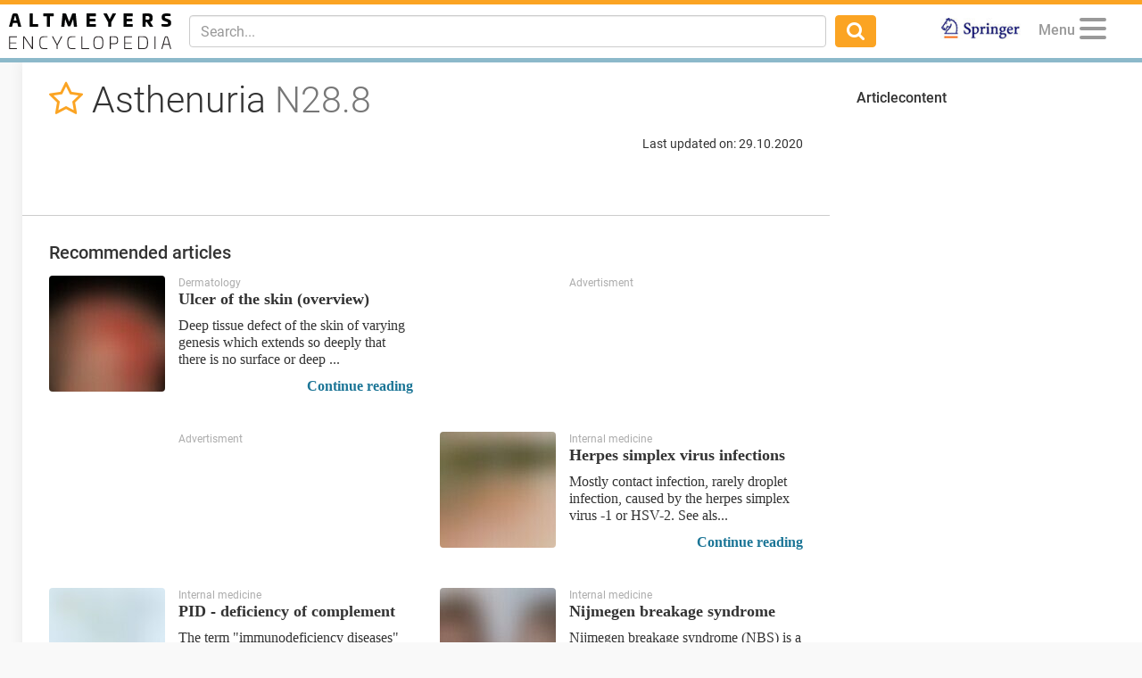

--- FILE ---
content_type: text/html; charset=utf-8
request_url: https://www.altmeyers.org/en/internal-medicine/asthenuria-137112
body_size: 10020
content:
<!DOCTYPE html><html lang="en"><head><meta charset="utf-8" /><script data-blockingmode="auto" data-cbid="36c9684b-108b-4edb-907a-b8195373e9f9" id="Cookiebot" src="https://consent.cookiebot.com/uc.js" type="text/javascript"></script><script src="https://www.googletagmanager.com/gtag/js?id=G-8JBXNNMLB2" async="async"></script><script data-cookieconsent="ignore">window.dataLayer = window.dataLayer || [];
function gtag(){dataLayer.push(arguments);}</script><title>Asthenuria - Altmeyers Encyclopedia - Department Internal medicine</title><meta content="Asthenuria - Altmeyers Encyclopedia - Department Internal medicine" property="og:title" /><meta content="width=device-width, initial-scale=1, maximum-scale=5" name="viewport" /><meta content="b6pE6enVK5kOP-iIw1aUn6bPixEjDhYTUxIVt7cBSGM" name="google-site-verification" /><meta content="BE3975A1E5BC097664BC4628CB9B524F" name="msvalidate.01" /><!--TradeDoubler site verification 3082352--><meta content="en" name="language" /><meta content="same-origin" name="referrer" /><meta content="index,follow" name="robots" /><meta content="Asthenuria" name="keywords" /><link href="/favicon.ico" rel="icon" type="image/x-icon" /><meta content="" id="csrf" name="csrf-placeholder" /><link href="https://www.altmeyers.org/en/internal-medicine/asthenuria-137112" rel="canonical" /><meta content="https://www.altmeyers.org/en/internal-medicine/asthenuria-137112" property="og:url" /><link href="https://www.altmeyers.org/en/internal-medicine/asthenuria-137112.amp" rel="amphtml" /><link href="https://www.google-analytics.com" rel="preconnect" /><link as="font" crossorigin="" href="https://www.altmeyers.org/assets/roboto-v18-latin-300-185fb44fef8191ad7611757cd316ba83a97e050818d04c3b219d788c56aa22d4.woff2" rel="preload" type="font/woff2" /><link as="font" crossorigin="" href="https://www.altmeyers.org/assets/roboto-v18-latin-regular-3f071a1c41998d7220fd3d20d411ca5c189ff1d9fe64ac33c872a02033254e8b.woff2" rel="preload" type="font/woff2" /><link as="font" crossorigin="" href="https://www.altmeyers.org/assets/roboto-v18-latin-500-f0b50cd9e1151a1c268c96d1307e055769e5fa9921effb3e10418bfdbe2279d4.woff2" rel="preload" type="font/woff2" /><link as="font" crossorigin="" href="https://www.altmeyers.org/assets/roboto-v18-latin-700-4e9d495245007256d3eabaa95fe5fcfa0baa00df1810f7bd2457ad743ab99f0c.woff2" rel="preload" type="font/woff2" /><link as="font" crossorigin="" href="/assets/fontawesome-webfont-ac74cbb8412a5dfe1d390d4cab45d2cd8ff2c8cbdb4028fdbd722b8000ab02a2.woff2" rel="preload" type="font/woff2" /><link rel="stylesheet" media="all" href="/assets/article-d0a48219a8ae7f71ff7317fb5fa8353bd1e93af0cc94a08674e8a0fe9bd98049.css" /><script data-cookieconsent="ignore">var LOCALE = 'en';</script><script src="https://securepubads.g.doubleclick.net/tag/js/gpt.js" crossorigin="anonymous" async="async"></script><script>var googletag = googletag || {};
googletag.cmd = googletag.cmd || [];
var dfpAccount = "21626329648";</script><meta content="article" property="og:type" /><meta content="2020-10-29T20:07:37+01:00" property="article:published_time" /><meta content="2020-10-29T20:07:37+01:00" property="article:modified_time" /><meta content="Internal medicine" property="article:section" /></head><body class="articles show"><div class="content"><header><nav class="navbar navbar-fixed-top"><div class="container-fluid"><div class="navbar-header pull-left"><div class="navbar-brand"><a href="/en"><img alt="Logo Altmeyers Medical Encyclopedia" title="Logo Altmeyers Medical Encyclopedia" height="40" width="182" src="/assets/logo_en-297aabf6734c9e39ca8434afd057c4c7af93a2f0c74152ba41e3cbb391c6b371.svg" /></a></div></div><div class="navbar-header pull-right"><ul class="nav pull-left"><li class="pull-right springer"><a target="_blank" rel="noopener" href="https://www.amazon.de/Enzyklop%C3%A4die-Dermatologie-Allergologie-Umweltmedizin-Altmeyer/dp/3540895426"><img alt="Logo Springer" title="Logo Springer" src="/assets/springer_logo-ea56fe4571d7654fe0f4e441e1df7db2f28a470ac4bcb2cbcbaabf26eb3dd477.jpg" /></a></li></ul><ul class="nav pull-right"><li class="pull-left profile dropdown" data-lazy="/en/menu?article_id=137112" id="user-menu"><a class="dropdown-toggle" data-toggle="dropdown" href="#"><span class="menu-caption">Menu</span><button aria-controls="navigation" aria-label="Menu" class="hamburger hamburger--squeeze" type="button"><span class="hamburger-box"><span class="hamburger-inner"></span></span></button></a><ul class="dropdown-menu dropdown-menu-right"><li class="signin"><form novalidate="novalidate" class="simple_form session" action="/en/sessions" accept-charset="UTF-8" method="post"><input type="hidden" name="authenticity_token" value="X7hmWPGubqr8hGfLosXu1KiCr7/kh+WRyGPqXXWCQYxptL6QZix5OK73s3GgU4qrAfM/93tdA15iJ5gVhhtQ1A==" autocomplete="off" /><div class="twocol"><div class="left"><div class="form-group email required session_email"><input class="form-control string email required" autocomplete="email" placeholder="E-Mail" type="email" name="session[email]" id="session_email" /></div></div><div class="right"><div class="form-group password required session_password"><input class="form-control password required" autocomplete="current-password" placeholder="Password" type="password" name="session[password]" id="session_password" /></div></div></div><div class="twocol"><div class="left"><input type="submit" name="commit" value="Login" data-disable-with="Login" /></div><div class="right"><a href="/en/signup">Create your Account</a><br /><a href="/en/password_resets/new">Forgot password?</a></div></div></form></li><li class="divider"></li><li class="actual-menu"><div class="twocol"><ul class="left"><li><a href="/en/a-bis-z">Index A-Z</a></li><li><a href="/en/forum/questions">Questions &amp; Cases</a></li><li><a href="/en/image_search">Image Search</a></li><li><a rel="nofollow" href="/en/news">News</a></li></ul><ul class="right"><li><a href="/en/dermatology/profile/index">Textbook Dermatology</a></li><li><a title="Authors" rel="nofollow" href="/en/authors">Authors</a></li><li><a title="Contact / Feedback" rel="nofollow" href="/en/contact">Contact / Feedback</a></li></ul></div></li></ul></li></ul><button class="navbar-toggle collapsed" data-target="#main-navigation" data-toggle="collapse" type="button"><i class="fa fa-search fa-lg"></i></button></div><div class="visible-xs-block clearfix"></div><div class="navbar-collapse collapse" id="main-navigation"><form class="navbar-form navbar-left navbar-search search-form" action="/en/search" accept-charset="UTF-8" method="get"><div class="form-group"><input type="text" name="q" id="q" class="form-control search-input" placeholder="Search..." data-suggest="/en/suggest?q=QUERY" data-search="/en/search?q=QUERY" autocomplete="off" /></div><button class="btn"><i class="fa fa-search fa-lg"></i></button></form><ul class="nav navbar-nav navbar-right"><li class="springer"><a target="_blank" rel="noopener" href="https://www.amazon.de/Enzyklop%C3%A4die-Dermatologie-Allergologie-Umweltmedizin-Altmeyer/dp/3540895426"><img alt="Logo Springer" title="Logo Springer" src="/assets/springer_logo-ea56fe4571d7654fe0f4e441e1df7db2f28a470ac4bcb2cbcbaabf26eb3dd477.jpg" /></a></li></ul></div></div></nav></header><section><aside id="left"><div data-lazy="/en/sidebar" id="user-sidebar"></div></aside><div id="main"><div class="threecol with-right"><div class="middle"><div class="article"><div class="head"><div class="title"><h1><span class="favorite" data-favorite-path="/en/articles/137112/favorite" data-placement="bottom" data-toggle="tooltip" title="Add to favorites"><a rel="nofollow" data-method="post" href="/en/articles/137112/favorite"><i class="fa fa-star-o"></i></a></span> Asthenuria <em>N28.8</em></h1></div><div class="meta"><div class="authors"></div><div class="details"><p class="last-modified">Last updated on: 29.10.2020</p></div></div></div><div class="section advertising"><div class="banner"><div id="ad-2d2550505c8ac186f1a2fa8794f53f65" class="gpt-ad" data-gpt-path="/21626329648/article-top" data-gpt-dimensions="[[728,90],[300,250]]" data-gpt-div-id="ad-2d2550505c8ac186f1a2fa8794f53f65" data-gpt-public-path="/21626329648/article-top-PUBLIC" data-gpt-subscribed-path="/21626329648/article-top-SUBSCRIBED" data-gpt-department="internal-medicine" data-gpt-size-mapping="[[[1300,690],[[728,90]]],[[0,0],[[300,250]]]]" data-gpt-article="137112" data-hint="Advertisment"></div></div></div><div class="section related"><h2>Recommended articles</h2><div class="teasers"><div class="teaser article"><div class="hint">Dermatology</div><div class="image"><a title="Ulcer of the skin (overview)" href="/en/dermatology/ulcer-of-the-skin-overview-121524?utm_campaign=&amp;utm_source=related&amp;utm_medium=teaser"><img title="" alt="" width="130" height="130" loading="lazy" class="blurred-image" data-url="[base64]" src="https://cdn.altmeyers.org/media/[base64]/file.jpg?sha=67e7e48557856017" /></a></div><div class="content"><a title="Ulcer of the skin (overview)" href="/en/dermatology/ulcer-of-the-skin-overview-121524?utm_campaign=&amp;utm_source=related&amp;utm_medium=teaser"><div class="title">Ulcer of the skin (overview)</div><p>Deep tissue defect of the skin of varying genesis which extends so deeply that there is no surface or deep ...</p></a><div class="actions"><span class="continue"><a title="Ulcer of the skin (overview)" href="/en/dermatology/ulcer-of-the-skin-overview-121524?utm_campaign=&amp;utm_source=related&amp;utm_medium=teaser">Continue reading</a></span></div></div></div><div class="teaser ad"><div class="hint">Advertisment</div><div id="ad-79d959084e49259e93de3c9c14d0cb7a" class="gpt-ad" data-gpt-path="/21626329648/article-related-2" data-gpt-dimensions="fluid" data-gpt-div-id="ad-79d959084e49259e93de3c9c14d0cb7a" data-hint="Advertisment"></div></div></div><div class="teasers"><div class="teaser ad"><div class="hint">Advertisment</div><div id="ad-88bb4b389e797573fa594c44a76541c1" class="gpt-ad" data-gpt-path="/21626329648/article-related-1" data-gpt-dimensions="fluid" data-gpt-div-id="ad-88bb4b389e797573fa594c44a76541c1" data-hint="Advertisment"></div></div><div class="teaser article"><div class="hint">Internal medicine</div><div class="image"><a title="Herpes simplex virus infections" href="/en/internal-medicine/herpes-simplex-virus-infections-136447?utm_campaign=&amp;utm_source=related&amp;utm_medium=teaser"><img title="Herpes simplex virus infect..." alt="Herpes simplex virus infection; grouped, centrally navelled, partially eroded vesicles under the ..." width="130" height="130" loading="lazy" class="blurred-image" data-url="[base64]/c2hhPThjZjY5Njg0ZjI1ZDkxY2I=" src="https://cdn.altmeyers.org/media/[base64]/file.jpg?sha=f4a10e85dc4f55b3" /></a></div><div class="content"><a title="Herpes simplex virus infections" href="/en/internal-medicine/herpes-simplex-virus-infections-136447?utm_campaign=&amp;utm_source=related&amp;utm_medium=teaser"><div class="title">Herpes simplex virus infections</div><p>Mostly contact infection, rarely droplet infection, caused by the herpes simplex virus -1 or HSV-2. See als...</p></a><div class="actions"><span class="continue"><a title="Herpes simplex virus infections" href="/en/internal-medicine/herpes-simplex-virus-infections-136447?utm_campaign=&amp;utm_source=related&amp;utm_medium=teaser">Continue reading</a></span></div></div></div></div><div class="teasers"><div class="teaser article"><div class="hint">Internal medicine</div><div class="image"><a title="PID - deficiency of complement" href="/en/internal-medicine/pid-deficiency-of-complement-156515?utm_campaign=&amp;utm_source=related&amp;utm_medium=teaser"><img title="" alt="" width="130" height="130" loading="lazy" class="blurred-image" data-url="[base64]" src="https://cdn.altmeyers.org/media/[base64]/file.jpg?sha=b7401bb65efe39a1" /></a></div><div class="content"><a title="PID - deficiency of complement" href="/en/internal-medicine/pid-deficiency-of-complement-156515?utm_campaign=&amp;utm_source=related&amp;utm_medium=teaser"><div class="title">PID - deficiency of complement</div><p>The term &quot;immunodeficiency diseases&quot; (synonym: immunodeficiency syndromes) covers various diseases of the i...</p></a><div class="actions"><span class="continue"><a title="PID - deficiency of complement" href="/en/internal-medicine/pid-deficiency-of-complement-156515?utm_campaign=&amp;utm_source=related&amp;utm_medium=teaser">Continue reading</a></span></div></div></div><div class="teaser article"><div class="hint">Internal medicine</div><div class="image"><a title="Nijmegen breakage syndrome" href="/en/internal-medicine/nijmegen-breakage-syndrome-155679?utm_campaign=&amp;utm_source=related&amp;utm_medium=teaser"><img title="" alt="" width="130" height="130" loading="lazy" class="blurred-image" data-url="[base64]" src="https://cdn.altmeyers.org/media/[base64]/file.jpg?sha=08d1c175673273fe" /></a></div><div class="content"><a title="Nijmegen breakage syndrome" href="/en/internal-medicine/nijmegen-breakage-syndrome-155679?utm_campaign=&amp;utm_source=related&amp;utm_medium=teaser"><div class="title">Nijmegen breakage syndrome</div><p>Nijmegen breakage syndrome (NBS) is a rare autosomal recessive syndrome of chromosomal instability characte...</p></a><div class="actions"><span class="continue"><a title="Nijmegen breakage syndrome" href="/en/internal-medicine/nijmegen-breakage-syndrome-155679?utm_campaign=&amp;utm_source=related&amp;utm_medium=teaser">Continue reading</a></span></div></div></div></div></div><div class="section disclaimer"><h2>Disclaimer</h2><p>Please ask your physician for a reliable diagnosis. This website is only meant as a reference.</p></div><div class="section meta"><p class="last-modified">Last updated on: 29.10.2020</p><div class="clearfix"></div></div><div class="section advertising"><div class="banner"><div id="ad-ff4357c36645d7d839f71a1452ea099e" class="gpt-ad" data-gpt-path="/21626329648/article-footer" data-gpt-dimensions="[[728,90],[300,250]]" data-gpt-div-id="ad-ff4357c36645d7d839f71a1452ea099e" data-gpt-public-path="/21626329648/article-footer-PUBLIC" data-gpt-subscribed-path="/21626329648/article-footer-SUBSCRIBED" data-gpt-department="internal-medicine" data-gpt-size-mapping="[[[1024,690],[[728,90]]],[[0,0],[[300,250]]]]" data-gpt-article="137112" data-hint="Advertisment"></div></div></div></div><div class="gallery-overlay"><div aria-hidden="true" class="pswp" role="dialog" tabindex="-1"><div class="pswp__bg"></div><div class="pswp__scroll-wrap"><div class="pswp__container"><div class="pswp__item"></div><div class="pswp__item"></div><div class="pswp__item"></div></div><div class="pswp__ui pswp__ui--hidden"><div class="pswp__top-bar"><div class="pswp__counter"></div><button class="pswp__button pswp__button--close" title="Close (Esc)"></button><button class="pswp__button pswp__button--fs" title="Toggle fullscreen"></button><button class="pswp__button pswp__button--zoom" title="Zoom in/out"></button><div class="pswp__preloader"><div class="pswp__preloader__icn"><div class="pswp__preloader__cut"><div class="pswp__preloader__donut"></div></div></div></div></div><div class="pswp__share-modal pswp__share-modal--hidden pswp__single-tap"><div class="pswp__share-tooltip"></div></div><button class="pswp__button pswp__button--arrow--left" title="Previous (arrow left)"></button><button class="pswp__button pswp__button--arrow--right" title="Next (arrow right)"></button><div class="pswp__caption"><div class="pswp__caption__center"></div></div><div class="licensing"><a rel="nofollow" href="/en/licensing">Image licenses and terms of use</a></div></div></div></div></div><div class="modal fade" id="users-signup-modal" role="dialog" tabindex="-1"><div class="modal-dialog" role="document"><div class="modal-content"><div class="modal-header"><h4 class="modal-title">Requires free registration (medical professionals only)</h4></div><div class="modal-body"><p class="explanation">Please login to access all articles, images, and functions.</p><p class="more-explanation">Our content is available exclusively to <b>medical professionals</b>. If you have already registered, please login. If you haven't, you can register for free (medical professionals only).</p></div><div class="modal-footer"><a class="signup" href="/en/signup">Sign up now for free!</a><br /><a class="signin" rel="nofollow" href="/en/login?return_to=%2Fen%2Finternal-medicine%2Fasthenuria-137112">Already registered? Click here to login.</a></div></div></div></div><div class="modal fade" id="users-complete-modal" role="dialog" tabindex="-1"><div class="modal-dialog" role="document"><div class="modal-content"><div class="modal-body"><p class="explanation">Please complete your registration to access all articles and images.</p><p class="more-explanation">To gain access, you must complete your registration. You either haven't confirmed your e-mail address or we still need proof that you are a member of the medical profession.</p></div><div class="modal-footer"><a class="complete" href="/en/user/edit">Finish your registration now</a></div></div></div></div><div class="modal fade" id="users-subscribe-modal" role="dialog" tabindex="-1"><div class="modal-dialog" role="document"><div class="modal-content"><div class="modal-body"><p class="explanation">Daily free limit of specialist articles reached</p><a class="subscribe" href="/en/pricing">Access Now</a><p class="more-explanation-subscription"><strong>just 1,50 €</strong> (cancel anytime)</p></div><div class="modal-footer"><a class="skip-subscription" href="/en/home">no Premium</a><div class="skip-subscription-features"><p>Specialist Articles per Day</p><p>Specialist Forum</p><p>Image Finder</p><p>Textbook, Dermatology</p><p>Updates</p><p>Searches</p></div></div></div></div></div><script type="application/ld+json">{"@context":"http://schema.org","@type":"Article","mainEntityOfPage":{"@type":"WebPage","@id":"https://www.altmeyers.org/en/internal-medicine/asthenuria-137112"},"headline":"Asthenuria","image":[],"articleBody":"Asthenuria","articleSection":"Internal medicine","datePublished":"2020-10-29T20:07:37+01:00","dateModified":"2020-10-29T20:07:37+01:00","author":{"@type":"Person","name":"Prof. Dr. med. Peter Altmeyer"},"publisher":{"@type":"Organization","name":"Altmeyers Encyclopedia","logo":{"@type":"ImageObject","url":"https://www.altmeyers.org/assets/logo_structured_data_en-c0c27d56158c64938001284bdcf4246653ddea3be7523d0a07c8018359f7a3fa.png"}},"isAccessibleForFree":"True","hasPart":{"@type":"WebPageElement","isAccessibleForFree":"True","cssSelector":"#main"},"description":null}</script></div><div class="right"><div class="contents stick"><h4>Articlecontent</h4><ul class="link-list"></ul><div class="banner"><div id="ad-90974690372649f4373525a780b1a1ac" class="gpt-ad" data-gpt-path="/21626329648/article-sidebar-skyscraper" data-gpt-dimensions="[[120,600],[300,250]]" data-gpt-div-id="ad-90974690372649f4373525a780b1a1ac" data-gpt-public-path="/21626329648/article-sidebar-skyscraper-PUBLIC" data-gpt-subscribed-path="/21626329648/article-sidebar-skyscraper-SUBSCRIBED" data-gpt-department="internal-medicine" data-gpt-size-mapping="[[[1199,1100],[[120,600]]],[[0,0],[[300,250]]]]" data-gpt-article="137112" data-hint="Advertisment"></div></div></div></div></div></div></section></div><footer><div class="container"><div class="row"><div class="departments"><h5>Medical fields</h5><ul><li><a title="Allergology" href="/en/allergology">Allergology</a> <a title="A to Z Allergology" rel="nofollow" href="/en/allergology/a-bis-z">A to Z </a></li><li><a title="Cosmetology" href="/en/cosmetology">Cosmetology</a> <a title="A to Z Cosmetology" rel="nofollow" href="/en/cosmetology/a-bis-z">A to Z </a></li><li><a title="Dentistry" href="/en/dentistry">Dentistry</a> <a title="A to Z Dentistry" rel="nofollow" href="/en/dentistry/a-bis-z">A to Z </a></li><li><a title="Dermatology" href="/en/dermatology">Dermatology</a> <a title="A to Z Dermatology" rel="nofollow" href="/en/dermatology/a-bis-z">A to Z </a></li><li><a title="Gastroenterology" href="/en/gastroenterology">Gastroenterology</a> <a title="A to Z Gastroenterology" rel="nofollow" href="/en/gastroenterology/a-bis-z">A to Z </a></li><li><a title="Internal medicine" href="/en/internal-medicine">Internal medicine</a> <a title="A to Z Internal medicine" rel="nofollow" href="/en/internal-medicine/a-bis-z">A to Z </a></li><li><a title="Microbiology" href="/en/microbiology">Microbiology</a> <a title="A to Z Microbiology" rel="nofollow" href="/en/microbiology/a-bis-z">A to Z </a></li><li><a title="Neurology" href="/en/neurology">Neurology</a> <a title="A to Z Neurology" rel="nofollow" href="/en/neurology/a-bis-z">A to Z </a></li><li><a title="Pharmacology-Toxicology" href="/en/pharmacology-toxicology">Pharmacology-Toxicology</a> <a title="A to Z Pharmacology-Toxicology" rel="nofollow" href="/en/pharmacology-toxicology/a-bis-z">A to Z </a></li><li><a title="Phytotherapy" href="/en/naturopathy">Phytotherapy</a> <a title="A to Z Phytotherapy" rel="nofollow" href="/en/naturopathy/a-bis-z">A to Z </a></li><li><a title="Vascular medicine" href="/en/vascular-medicine">Vascular medicine</a> <a title="A to Z Vascular medicine" rel="nofollow" href="/en/vascular-medicine/a-bis-z">A to Z </a></li></ul></div><div class="tools"><h5>Helpful tools</h5><ul><li><a title="Image Finder" href="/en/image_search">Image Finder</a></li><li><a href="/en/dermatology/profile/index">Textbook Dermatology</a></li><li class="soon">Diagnostic Tool(soon)</li><li class="soon">Recipes(soon)</li><li class="soon">Patient Information(soon)</li></ul></div><div class="about"><h5>About us</h5><ul><li><a rel="nofollow" href="/en/news">News</a></li><li><a rel="nofollow" href="/en/signup">Create Account</a>/<a rel="nofollow" href="/en/login">Login</a></li><li><a href="/en/pricing">Subscriptions &amp; Pricing</a></li><li><a href="/en/authors">Authors</a></li><li><a href="/en/newsletter-archiv"><span class="translation_missing" title="translation missing: en.layouts.footer.newsletter_archive">Newsletter Archive</span></a></li><li><a title="Contact &amp; Feedback" rel="nofollow" href="/en/contact">Contact &amp; Feedback</a></li><li><a title="Image Licenses" rel="nofollow" href="/en/licensing">Image Licenses</a></li><li><a rel="nofollow noreferrer" target="_blank" href="/rails/active_storage/blobs/redirect/eyJfcmFpbHMiOnsibWVzc2FnZSI6IkJBaHBBa0I2IiwiZXhwIjpudWxsLCJwdXIiOiJibG9iX2lkIn19--52c0edbd6c93d9e971b2ab5fe52da9a05a12a6e9/Mediadaten%20und%20Preise%202025%20(24.01.2025.pdf?locale=en">Media Information &amp; Prices</a></li></ul></div><div class="articles"><h5>Recommended articles</h5><ul><li><a href="/en/dermatology/erythema-119257">Erythem</a></li><li><a href="/en/dermatology/erythema-migrans-119261">Erythema migrans</a></li><li><a href="/en/dermatology/rash-119316">Exanthem</a></li><li><a href="/en/allergology/pruritus-132690">Pruritus</a></li><li><a href="/en/dermatology/seborrheic-dermatitis-of-adults-119153">Seborrhoisches Ekzem</a></li><li><a href="/en/dermatology/ulcer-of-the-skin-overview-121524">Ulcus</a></li></ul></div></div><div class="finish"><div class="logo"><a href="/?locale=en"><img alt="Logo Altmeyers Encyclopedia" title="Logo Altmeyers Encyclopedia" src="/assets/logo_white_en-621f0b5cfdbaa70d18b71653176843fb3aa43d48cf9aea7d4e1ff64e76635858.svg" /></a></div><div class="social"><a target="_blank" rel="noreferrer" class="facebook" href="https://www.facebook.com/AltmeyersEnzyklopaedie"><i class="fa fa-facebook-official"></i></a> <a target="_blank" rel="noreferrer" class="twitter" href="https://twitter.com/encyclopediamed"><i class="fa fa-twitter"></i></a></div><div class="copyright"><a href="/?locale=en">&copy; 2026Altmeyers Encyclopedia<br /><span class="explanation">Your independent medical reference</span><br /><a rel="nofollow" class="legal" href="/en/terms">Terms and Conditions</a> <a rel="nofollow" class="legal" href="/en/privacy">Privacy</a> <a rel="nofollow" class="legal" href="/en/imprint">Imprint</a> </a></div></div></div></footer><div class="bottom-banner-wrapper"><div id="ad-db203a8705db775b0ff59a657717a53c" class="gpt-ad" data-gpt-path="/21626329648/hyperfocus-bottom" data-gpt-dimensions="[[1,1]]" data-gpt-div-id="ad-db203a8705db775b0ff59a657717a53c" data-hint="Advertisment"></div></div><div class="nag-popup" id="signup-popup" style="display: none;"><span>Medical professionals receive free and unrestricted access to all articles and images.</span><a class="action" href="/en/signup">Create your Account now!</a><button class="close" type="button">&times;</button></div><div class="nag-popup" id="complete-profile-validation-popup" style="display: none;"><span>Please provide proof that you are a medical professional.</span><a class="action" href="/en/user/edit#validation">Add legitimacy now!</a><button class="close" type="button">&times;</button></div><script data-cookieconsent="ignore">/**
 * Minified by jsDelivr using Terser v3.14.1.
 * Original file: /npm/js-cookie@2.2.0/src/js.cookie.js
 * 
 * Do NOT use SRI with dynamically generated files! More information: https://www.jsdelivr.com/using-sri-with-dynamic-files
 */
!function(e){var n=!1;if("function"==typeof define&&define.amd&&(define(e),n=!0),"object"==typeof exports&&(module.exports=e(),n=!0),!n){var o=window.Cookies,t=window.Cookies=e();t.noConflict=function(){return window.Cookies=o,t}}}(function(){function e(){for(var e=0,n={};e<arguments.length;e++){var o=arguments[e];for(var t in o)n[t]=o[t]}return n}return function n(o){function t(n,r,i){var c;if("undefined"!=typeof document){if(arguments.length>1){if("number"==typeof(i=e({path:"/"},t.defaults,i)).expires){var a=new Date;a.setMilliseconds(a.getMilliseconds()+864e5*i.expires),i.expires=a}i.expires=i.expires?i.expires.toUTCString():"";try{c=JSON.stringify(r),/^[\{\[]/.test(c)&&(r=c)}catch(e){}r=o.write?o.write(r,n):encodeURIComponent(String(r)).replace(/%(23|24|26|2B|3A|3C|3E|3D|2F|3F|40|5B|5D|5E|60|7B|7D|7C)/g,decodeURIComponent),n=(n=(n=encodeURIComponent(String(n))).replace(/%(23|24|26|2B|5E|60|7C)/g,decodeURIComponent)).replace(/[\(\)]/g,escape);var s="";for(var f in i)i[f]&&(s+="; "+f,!0!==i[f]&&(s+="="+i[f]));return document.cookie=n+"="+r+s}n||(c={});for(var p=document.cookie?document.cookie.split("; "):[],d=/(%[0-9A-Z]{2})+/g,u=0;u<p.length;u++){var l=p[u].split("="),C=l.slice(1).join("=");this.json||'"'!==C.charAt(0)||(C=C.slice(1,-1));try{var g=l[0].replace(d,decodeURIComponent);if(C=o.read?o.read(C,g):o(C,g)||C.replace(d,decodeURIComponent),this.json)try{C=JSON.parse(C)}catch(e){}if(n===g){c=C;break}n||(c[g]=C)}catch(e){}}return c}}return t.set=t,t.get=function(e){return t.call(t,e)},t.getJSON=function(){return t.apply({json:!0},[].slice.call(arguments))},t.defaults={},t.remove=function(n,o){t(n,"",e(o,{expires:-1}))},t.withConverter=n,t}(function(){})});
//# sourceMappingURL=/sm/203d9606ffea7a776ef56994ac4d4a1ab0a18611bf5f22fd2f82e9b682eea54f.map</script><script data-cookieconsent="ignore">function getSignedCookie(name) {
  try {
    var cookieData = Cookies.get(name);
    if (cookieData) {
      cookieData = cookieData.split('--');

      if (cookieData && cookieData.length == 2) {
        return JSON.parse(atob(cookieData[0]));
      }
    }
    return null;
  } catch(e) {
    return null;
  }
}

function safeParse(val) {
  try {
    return JSON.parse(val) // Old cookie format (< 6.0)
  } catch(e) {
    try {
      return JSON.parse(JSON.parse(atob(val._rails.message))) // New cookie format (>= 6.0)
    } catch(e) {
      return null
    }
  }
}

window.marker = getSignedCookie('_emg');
window.professional = safeParse(getSignedCookie('_emg_professional'));
window.editor = safeParse(getSignedCookie('_emg_editor'));

if (window.professional && window.professional.validated) {
  window.validated = true;
}

window.targeting = [];
window.retargeting = getSignedCookie('_emg_retargeting');

window.googlebot = (navigator.userAgent.indexOf('Googlebot') >= 0) || (navigator.userAgent.indexOf('AdsBot-Google') >= 0);

gtag('js', new Date());

try {
  if (window.marker) {
    var signupStatus = [];
    signupStatus.push('registered');

    if (window.validated) {
      signupStatus.push('validated');
    }

    var userProperties = {};
    userProperties['signup_status'] = signupStatus.join('-')

    if (window.professional) {
      userProperties['occupation'] = window.professional.occupation;
      userProperties['specialization'] = window.professional.specialization;
      userProperties['area'] = window.professional.area;
    }

    gtag('set', 'user_properties', userProperties);
  }

  var dimensions = {"article_id":"137112"};
  gtag('set', dimensions);
} catch (e) {
  console.log(e)
}

gtag('config', 'G-8JBXNNMLB2');</script><script data-cookieconsent="ignore">window.nagDisabled = false;</script><script data-cookieconsent="ignore">window.initJs = function initJs() {
  Articles.initShow(137112, 'internal-medicine', { paywalled: true, hpCodes: '', path: '/en/internal-medicine/asthenuria-137112', titleDe: 'Asthenurie' });ApplicationLayout.focusSearch(); Search.initSearch();ApplicationLayout.signupPopup();
};</script><script src="/assets/article-4c488efc3dbb9d504c06f26ed38070a67927d7bd6d8a31d9bce68f81ba46d56d.js" data-cookieconsent="ignore"></script><script data-cookieconsent="ignore">window.logEvent = function (event) {
  var data = { event: event, statable: 'user' }
  return fetch("/en/log_event", {
    method: 'POST',
    headers: {
      'Content-Type': 'application/json'
    },
    body: JSON.stringify(data)
  })
}</script></body></html>

--- FILE ---
content_type: text/html; charset=utf-8
request_url: https://www.google.com/recaptcha/api2/aframe
body_size: 266
content:
<!DOCTYPE HTML><html><head><meta http-equiv="content-type" content="text/html; charset=UTF-8"></head><body><script nonce="18T2OatIipCeuWUL3kkRjA">/** Anti-fraud and anti-abuse applications only. See google.com/recaptcha */ try{var clients={'sodar':'https://pagead2.googlesyndication.com/pagead/sodar?'};window.addEventListener("message",function(a){try{if(a.source===window.parent){var b=JSON.parse(a.data);var c=clients[b['id']];if(c){var d=document.createElement('img');d.src=c+b['params']+'&rc='+(localStorage.getItem("rc::a")?sessionStorage.getItem("rc::b"):"");window.document.body.appendChild(d);sessionStorage.setItem("rc::e",parseInt(sessionStorage.getItem("rc::e")||0)+1);localStorage.setItem("rc::h",'1768961218073');}}}catch(b){}});window.parent.postMessage("_grecaptcha_ready", "*");}catch(b){}</script></body></html>

--- FILE ---
content_type: application/x-javascript; charset=utf-8
request_url: https://consent.cookiebot.com/36c9684b-108b-4edb-907a-b8195373e9f9/cc.js?renew=false&referer=www.altmeyers.org&dnt=false&init=false
body_size: 213
content:
if(console){var cookiedomainwarning='Error: The domain WWW.ALTMEYERS.ORG is not authorized to show the cookie banner for domain group ID 36c9684b-108b-4edb-907a-b8195373e9f9. Please add it to the domain group in the Cookiebot Manager to authorize the domain.';if(typeof console.warn === 'function'){console.warn(cookiedomainwarning)}else{console.log(cookiedomainwarning)}};